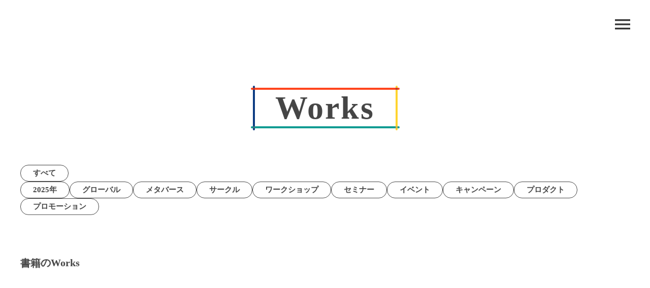

--- FILE ---
content_type: text/html;charset=utf-8
request_url: https://dentsu-wakamon.com/works-tag/hMLJFBqT
body_size: 33953
content:
<!DOCTYPE html>
<html lang>
<head><meta charset="utf-8">
<meta name="viewport" content="width=device-width, initial-scale=1">
<title>電通若者研究部（電通ワカモン） 若者から未来をデザインする</title>
<link rel="preconnect" href="https://fonts.gstatic.com" crossorigin>
<meta name="generator" content="Studio.Design">
<meta name="robots" content="all">
<meta property="og:site_name" content="電通若者研究部（電通ワカモン） 若者から未来をデザインする">
<meta property="og:title" content="電通若者研究部（電通ワカモン） 若者から未来をデザインする">
<meta property="og:image" content="https://storage.googleapis.com/production-os-assets/assets/8f68b651-531e-4b8c-b064-9d0c30d6bec7">
<meta property="og:description" content="高校生・大学生を中心に10～20代の若者の実態にとことん迫り、若者と社会がよりよい関係性を築けるようなヒントを探るプランニング＆クリエーティブユニット。それが、電通ワカモン。社会が未来に近づくとき、その先端には若者がいる。彼らの力と世の中をむすび、新しい未来を創り出していきます。">
<meta property="og:type" content="website">
<meta name="description" content="高校生・大学生を中心に10～20代の若者の実態にとことん迫り、若者と社会がよりよい関係性を築けるようなヒントを探るプランニング＆クリエーティブユニット。それが、電通ワカモン。社会が未来に近づくとき、その先端には若者がいる。彼らの力と世の中をむすび、新しい未来を創り出していきます。">
<meta property="twitter:card" content="summary_large_image">
<meta property="twitter:image" content="https://storage.googleapis.com/production-os-assets/assets/8f68b651-531e-4b8c-b064-9d0c30d6bec7">
<meta name="apple-mobile-web-app-title" content="電通若者研究部（電通ワカモン） 若者から未来をデザインする">
<meta name="format-detection" content="telephone=no,email=no,address=no">
<meta name="chrome" content="nointentdetection">
<meta property="og:url" content="/works-tag/hMLJFBqT">
<link rel="icon" type="image/png" href="https://storage.googleapis.com/production-os-assets/assets/55121edb-c183-4d1f-9762-9137e18bcb96" data-hid="2c9d455">
<link rel="apple-touch-icon" type="image/png" href="https://storage.googleapis.com/production-os-assets/assets/55121edb-c183-4d1f-9762-9137e18bcb96" data-hid="74ef90c"><link rel="modulepreload" as="script" crossorigin href="/_nuxt/entry.98227f41.js"><link rel="preload" as="style" href="/_nuxt/entry.be326413.css"><link rel="prefetch" as="image" type="image/svg+xml" href="/_nuxt/close_circle.c7480f3c.svg"><link rel="prefetch" as="image" type="image/svg+xml" href="/_nuxt/round_check.0ebac23f.svg"><link rel="prefetch" as="script" crossorigin href="/_nuxt/LottieRenderer.ac4e2a82.js"><link rel="prefetch" as="script" crossorigin href="/_nuxt/error-404.115a548b.js"><link rel="prefetch" as="script" crossorigin href="/_nuxt/error-500.4f91b1bb.js"><link rel="stylesheet" href="/_nuxt/entry.be326413.css"><style>.page-enter-active{transition:.6s cubic-bezier(.4,.4,0,1)}.page-leave-active{transition:.3s cubic-bezier(.4,.4,0,1)}.page-enter-from,.page-leave-to{opacity:0}</style><style>:root{--rebranding-loading-bg:#e5e5e5;--rebranding-loading-bar:#222}</style><style>.app[data-v-d12de11f]{align-items:center;flex-direction:column;height:100%;justify-content:center;width:100%}.title[data-v-d12de11f]{font-size:34px;font-weight:300;letter-spacing:2.45px;line-height:30px;margin:30px}</style><style>/*! * Font Awesome Free 6.4.2 by @fontawesome - https://fontawesome.com * License - https://fontawesome.com/license/free (Icons: CC BY 4.0, Fonts: SIL OFL 1.1, Code: MIT License) * Copyright 2023 Fonticons, Inc. */.fa-brands,.fa-solid{-moz-osx-font-smoothing:grayscale;-webkit-font-smoothing:antialiased;--fa-display:inline-flex;align-items:center;display:var(--fa-display,inline-block);font-style:normal;font-variant:normal;justify-content:center;line-height:1;text-rendering:auto}.fa-solid{font-family:Font Awesome\ 6 Free;font-weight:900}.fa-brands{font-family:Font Awesome\ 6 Brands;font-weight:400}:host,:root{--fa-style-family-classic:"Font Awesome 6 Free";--fa-font-solid:normal 900 1em/1 "Font Awesome 6 Free";--fa-style-family-brands:"Font Awesome 6 Brands";--fa-font-brands:normal 400 1em/1 "Font Awesome 6 Brands"}@font-face{font-display:block;font-family:Font Awesome\ 6 Free;font-style:normal;font-weight:900;src:url(https://storage.googleapis.com/production-os-assets/assets/fontawesome/1629704621943/6.4.2/webfonts/fa-solid-900.woff2) format("woff2"),url(https://storage.googleapis.com/production-os-assets/assets/fontawesome/1629704621943/6.4.2/webfonts/fa-solid-900.ttf) format("truetype")}@font-face{font-display:block;font-family:Font Awesome\ 6 Brands;font-style:normal;font-weight:400;src:url(https://storage.googleapis.com/production-os-assets/assets/fontawesome/1629704621943/6.4.2/webfonts/fa-brands-400.woff2) format("woff2"),url(https://storage.googleapis.com/production-os-assets/assets/fontawesome/1629704621943/6.4.2/webfonts/fa-brands-400.ttf) format("truetype")}</style><style>.spinner[data-v-36413753]{animation:loading-spin-36413753 1s linear infinite;height:16px;pointer-events:none;width:16px}.spinner[data-v-36413753]:before{border-bottom:2px solid transparent;border-right:2px solid transparent;border-color:transparent currentcolor currentcolor transparent;border-style:solid;border-width:2px;opacity:.2}.spinner[data-v-36413753]:after,.spinner[data-v-36413753]:before{border-radius:50%;box-sizing:border-box;content:"";height:100%;position:absolute;width:100%}.spinner[data-v-36413753]:after{border-left:2px solid transparent;border-top:2px solid transparent;border-color:currentcolor transparent transparent currentcolor;border-style:solid;border-width:2px;opacity:1}@keyframes loading-spin-36413753{0%{transform:rotate(0deg)}to{transform:rotate(1turn)}}</style><style>.design-canvas__modal{height:100%;pointer-events:none;position:fixed;transition:none;width:100%;z-index:2}.design-canvas__modal:focus{outline:none}.design-canvas__modal.v-enter-active .studio-canvas,.design-canvas__modal.v-leave-active,.design-canvas__modal.v-leave-active .studio-canvas{transition:.4s cubic-bezier(.4,.4,0,1)}.design-canvas__modal.v-enter-active .studio-canvas *,.design-canvas__modal.v-leave-active .studio-canvas *{transition:none!important}.design-canvas__modal.isNone{transition:none}.design-canvas__modal .design-canvas__modal__base{height:100%;left:0;pointer-events:auto;position:fixed;top:0;transition:.4s cubic-bezier(.4,.4,0,1);width:100%;z-index:-1}.design-canvas__modal .studio-canvas{height:100%;pointer-events:none}.design-canvas__modal .studio-canvas>*{background:none!important;pointer-events:none}</style><style>.LoadMoreAnnouncer[data-v-4f7a7294]{height:1px;margin:-1px;overflow:hidden;padding:0;position:absolute;width:1px;clip:rect(0,0,0,0);border-width:0;white-space:nowrap}</style><style>.TitleAnnouncer[data-v-692a2727]{height:1px;margin:-1px;overflow:hidden;padding:0;position:absolute;width:1px;clip:rect(0,0,0,0);border-width:0;white-space:nowrap}</style><style>.publish-studio-style[data-v-4493fe55]{transition:.4s cubic-bezier(.4,.4,0,1)}</style><style>.product-font-style[data-v-51f515bd]{transition:.4s cubic-bezier(.4,.4,0,1)}</style><style>@font-face{font-family:grandam;font-style:normal;font-weight:400;src:url(https://storage.googleapis.com/studio-front/fonts/grandam.ttf) format("truetype")}@font-face{font-family:Material Icons;font-style:normal;font-weight:400;src:url(https://storage.googleapis.com/production-os-assets/assets/material-icons/1629704621943/MaterialIcons-Regular.eot);src:local("Material Icons"),local("MaterialIcons-Regular"),url(https://storage.googleapis.com/production-os-assets/assets/material-icons/1629704621943/MaterialIcons-Regular.woff2) format("woff2"),url(https://storage.googleapis.com/production-os-assets/assets/material-icons/1629704621943/MaterialIcons-Regular.woff) format("woff"),url(https://storage.googleapis.com/production-os-assets/assets/material-icons/1629704621943/MaterialIcons-Regular.ttf) format("truetype")}.StudioCanvas{display:flex;height:auto;min-height:100dvh}.StudioCanvas>.sd{min-height:100dvh;overflow:clip}a,abbr,address,article,aside,audio,b,blockquote,body,button,canvas,caption,cite,code,dd,del,details,dfn,div,dl,dt,em,fieldset,figcaption,figure,footer,form,h1,h2,h3,h4,h5,h6,header,hgroup,html,i,iframe,img,input,ins,kbd,label,legend,li,main,mark,menu,nav,object,ol,p,pre,q,samp,section,select,small,span,strong,sub,summary,sup,table,tbody,td,textarea,tfoot,th,thead,time,tr,ul,var,video{border:0;font-family:sans-serif;line-height:1;list-style:none;margin:0;padding:0;text-decoration:none;-webkit-font-smoothing:antialiased;-webkit-backface-visibility:hidden;box-sizing:border-box;color:#333;transition:.3s cubic-bezier(.4,.4,0,1);word-spacing:1px}a:focus:not(:focus-visible),button:focus:not(:focus-visible),summary:focus:not(:focus-visible){outline:none}nav ul{list-style:none}blockquote,q{quotes:none}blockquote:after,blockquote:before,q:after,q:before{content:none}a,button{background:transparent;font-size:100%;margin:0;padding:0;vertical-align:baseline}ins{text-decoration:none}ins,mark{background-color:#ff9;color:#000}mark{font-style:italic;font-weight:700}del{text-decoration:line-through}abbr[title],dfn[title]{border-bottom:1px dotted;cursor:help}table{border-collapse:collapse;border-spacing:0}hr{border:0;border-top:1px solid #ccc;display:block;height:1px;margin:1em 0;padding:0}input,select{vertical-align:middle}textarea{resize:none}.clearfix:after{clear:both;content:"";display:block}[slot=after] button{overflow-anchor:none}</style><style>.sd{flex-wrap:nowrap;max-width:100%;pointer-events:all;z-index:0;-webkit-overflow-scrolling:touch;align-content:center;align-items:center;display:flex;flex:none;flex-direction:column;position:relative}.sd::-webkit-scrollbar{display:none}.sd,.sd.richText *{transition-property:all,--g-angle,--g-color-0,--g-position-0,--g-color-1,--g-position-1,--g-color-2,--g-position-2,--g-color-3,--g-position-3,--g-color-4,--g-position-4,--g-color-5,--g-position-5,--g-color-6,--g-position-6,--g-color-7,--g-position-7,--g-color-8,--g-position-8,--g-color-9,--g-position-9,--g-color-10,--g-position-10,--g-color-11,--g-position-11}input.sd,textarea.sd{align-content:normal}.sd[tabindex]:focus{outline:none}.sd[tabindex]:focus-visible{outline:1px solid;outline-color:Highlight;outline-color:-webkit-focus-ring-color}input[type=email],input[type=tel],input[type=text],select,textarea{-webkit-appearance:none}select{cursor:pointer}.frame{display:block;overflow:hidden}.frame>iframe{height:100%;width:100%}.frame .formrun-embed>iframe:not(:first-child){display:none!important}.image{position:relative}.image:before{background-position:50%;background-size:cover;border-radius:inherit;content:"";height:100%;left:0;pointer-events:none;position:absolute;top:0;transition:inherit;width:100%;z-index:-2}.sd.file{cursor:pointer;flex-direction:row;outline:2px solid transparent;outline-offset:-1px;overflow-wrap:anywhere;word-break:break-word}.sd.file:focus-within{outline-color:Highlight;outline-color:-webkit-focus-ring-color}.file>input[type=file]{opacity:0;pointer-events:none;position:absolute}.sd.text,.sd:where(.icon){align-content:center;align-items:center;display:flex;flex-direction:row;justify-content:center;overflow:visible;overflow-wrap:anywhere;word-break:break-word}.sd:where(.icon.fa){display:inline-flex}.material-icons{align-items:center;display:inline-flex;font-family:Material Icons;font-size:24px;font-style:normal;font-weight:400;justify-content:center;letter-spacing:normal;line-height:1;text-transform:none;white-space:nowrap;word-wrap:normal;direction:ltr;text-rendering:optimizeLegibility;-webkit-font-smoothing:antialiased}.sd:where(.icon.material-symbols){align-items:center;display:flex;font-style:normal;font-variation-settings:"FILL" var(--symbol-fill,0),"wght" var(--symbol-weight,400);justify-content:center;min-height:1em;min-width:1em}.sd.material-symbols-outlined{font-family:Material Symbols Outlined}.sd.material-symbols-rounded{font-family:Material Symbols Rounded}.sd.material-symbols-sharp{font-family:Material Symbols Sharp}.sd.material-symbols-weight-100{--symbol-weight:100}.sd.material-symbols-weight-200{--symbol-weight:200}.sd.material-symbols-weight-300{--symbol-weight:300}.sd.material-symbols-weight-400{--symbol-weight:400}.sd.material-symbols-weight-500{--symbol-weight:500}.sd.material-symbols-weight-600{--symbol-weight:600}.sd.material-symbols-weight-700{--symbol-weight:700}.sd.material-symbols-fill{--symbol-fill:1}a,a.icon,a.text{-webkit-tap-highlight-color:rgba(0,0,0,.15)}.fixed{z-index:2}.sticky{z-index:1}.button{transition:.4s cubic-bezier(.4,.4,0,1)}.button,.link{cursor:pointer}.submitLoading{opacity:.5!important;pointer-events:none!important}.richText{display:block;word-break:break-word}.richText [data-thread],.richText a,.richText blockquote,.richText em,.richText h1,.richText h2,.richText h3,.richText h4,.richText li,.richText ol,.richText p,.richText p>code,.richText pre,.richText pre>code,.richText s,.richText strong,.richText table tbody,.richText table tbody tr,.richText table tbody tr>td,.richText table tbody tr>th,.richText u,.richText ul{backface-visibility:visible;color:inherit;font-family:inherit;font-size:inherit;font-style:inherit;font-weight:inherit;letter-spacing:inherit;line-height:inherit;text-align:inherit}.richText p{display:block;margin:10px 0}.richText>p{min-height:1em}.richText img,.richText video{height:auto;max-width:100%;vertical-align:bottom}.richText h1{display:block;font-size:3em;font-weight:700;margin:20px 0}.richText h2{font-size:2em}.richText h2,.richText h3{display:block;font-weight:700;margin:10px 0}.richText h3{font-size:1em}.richText h4,.richText h5{font-weight:600}.richText h4,.richText h5,.richText h6{display:block;font-size:1em;margin:10px 0}.richText h6{font-weight:500}.richText [data-type=table]{overflow-x:auto}.richText [data-type=table] p{white-space:pre-line;word-break:break-all}.richText table{border:1px solid #f2f2f2;border-collapse:collapse;border-spacing:unset;color:#1a1a1a;font-size:14px;line-height:1.4;margin:10px 0;table-layout:auto}.richText table tr th{background:hsla(0,0%,96%,.5)}.richText table tr td,.richText table tr th{border:1px solid #f2f2f2;max-width:240px;min-width:100px;padding:12px}.richText table tr td p,.richText table tr th p{margin:0}.richText blockquote{border-left:3px solid rgba(0,0,0,.15);font-style:italic;margin:10px 0;padding:10px 15px}.richText [data-type=embed_code]{margin:20px 0;position:relative}.richText [data-type=embed_code]>.height-adjuster>.wrapper{position:relative}.richText [data-type=embed_code]>.height-adjuster>.wrapper[style*=padding-top] iframe{height:100%;left:0;position:absolute;top:0;width:100%}.richText [data-type=embed_code][data-embed-sandbox=true]{display:block;overflow:hidden}.richText [data-type=embed_code][data-embed-code-type=instagram]>.height-adjuster>.wrapper[style*=padding-top]{padding-top:100%}.richText [data-type=embed_code][data-embed-code-type=instagram]>.height-adjuster>.wrapper[style*=padding-top] blockquote{height:100%;left:0;overflow:hidden;position:absolute;top:0;width:100%}.richText [data-type=embed_code][data-embed-code-type=codepen]>.height-adjuster>.wrapper{padding-top:50%}.richText [data-type=embed_code][data-embed-code-type=codepen]>.height-adjuster>.wrapper iframe{height:100%;left:0;position:absolute;top:0;width:100%}.richText [data-type=embed_code][data-embed-code-type=slideshare]>.height-adjuster>.wrapper{padding-top:56.25%}.richText [data-type=embed_code][data-embed-code-type=slideshare]>.height-adjuster>.wrapper iframe{height:100%;left:0;position:absolute;top:0;width:100%}.richText [data-type=embed_code][data-embed-code-type=speakerdeck]>.height-adjuster>.wrapper{padding-top:56.25%}.richText [data-type=embed_code][data-embed-code-type=speakerdeck]>.height-adjuster>.wrapper iframe{height:100%;left:0;position:absolute;top:0;width:100%}.richText [data-type=embed_code][data-embed-code-type=snapwidget]>.height-adjuster>.wrapper{padding-top:30%}.richText [data-type=embed_code][data-embed-code-type=snapwidget]>.height-adjuster>.wrapper iframe{height:100%;left:0;position:absolute;top:0;width:100%}.richText [data-type=embed_code][data-embed-code-type=firework]>.height-adjuster>.wrapper fw-embed-feed{-webkit-user-select:none;-moz-user-select:none;user-select:none}.richText [data-type=embed_code_empty]{display:none}.richText ul{margin:0 0 0 20px}.richText ul li{list-style:disc;margin:10px 0}.richText ul li p{margin:0}.richText ol{margin:0 0 0 20px}.richText ol li{list-style:decimal;margin:10px 0}.richText ol li p{margin:0}.richText hr{border-top:1px solid #ccc;margin:10px 0}.richText p>code{background:#eee;border:1px solid rgba(0,0,0,.1);border-radius:6px;display:inline;margin:2px;padding:0 5px}.richText pre{background:#eee;border-radius:6px;font-family:Menlo,Monaco,Courier New,monospace;margin:20px 0;padding:25px 35px;white-space:pre-wrap}.richText pre code{border:none;padding:0}.richText strong{color:inherit;display:inline;font-family:inherit;font-weight:900}.richText em{font-style:italic}.richText a,.richText u{text-decoration:underline}.richText a{color:#007cff;display:inline}.richText s{text-decoration:line-through}.richText [data-type=table_of_contents]{background-color:#f5f5f5;border-radius:2px;color:#616161;font-size:16px;list-style:none;margin:0;padding:24px 24px 8px;text-decoration:underline}.richText [data-type=table_of_contents] .toc_list{margin:0}.richText [data-type=table_of_contents] .toc_item{color:currentColor;font-size:inherit!important;font-weight:inherit;list-style:none}.richText [data-type=table_of_contents] .toc_item>a{border:none;color:currentColor;font-size:inherit!important;font-weight:inherit;text-decoration:none}.richText [data-type=table_of_contents] .toc_item>a:hover{opacity:.7}.richText [data-type=table_of_contents] .toc_item--1{margin:0 0 16px}.richText [data-type=table_of_contents] .toc_item--2{margin:0 0 16px;padding-left:2rem}.richText [data-type=table_of_contents] .toc_item--3{margin:0 0 16px;padding-left:4rem}.sd.section{align-content:center!important;align-items:center!important;flex-direction:column!important;flex-wrap:nowrap!important;height:auto!important;max-width:100%!important;padding:0!important;width:100%!important}.sd.section-inner{position:static!important}@property --g-angle{syntax:"<angle>";inherits:false;initial-value:180deg}@property --g-color-0{syntax:"<color>";inherits:false;initial-value:transparent}@property --g-position-0{syntax:"<percentage>";inherits:false;initial-value:.01%}@property --g-color-1{syntax:"<color>";inherits:false;initial-value:transparent}@property --g-position-1{syntax:"<percentage>";inherits:false;initial-value:100%}@property --g-color-2{syntax:"<color>";inherits:false;initial-value:transparent}@property --g-position-2{syntax:"<percentage>";inherits:false;initial-value:100%}@property --g-color-3{syntax:"<color>";inherits:false;initial-value:transparent}@property --g-position-3{syntax:"<percentage>";inherits:false;initial-value:100%}@property --g-color-4{syntax:"<color>";inherits:false;initial-value:transparent}@property --g-position-4{syntax:"<percentage>";inherits:false;initial-value:100%}@property --g-color-5{syntax:"<color>";inherits:false;initial-value:transparent}@property --g-position-5{syntax:"<percentage>";inherits:false;initial-value:100%}@property --g-color-6{syntax:"<color>";inherits:false;initial-value:transparent}@property --g-position-6{syntax:"<percentage>";inherits:false;initial-value:100%}@property --g-color-7{syntax:"<color>";inherits:false;initial-value:transparent}@property --g-position-7{syntax:"<percentage>";inherits:false;initial-value:100%}@property --g-color-8{syntax:"<color>";inherits:false;initial-value:transparent}@property --g-position-8{syntax:"<percentage>";inherits:false;initial-value:100%}@property --g-color-9{syntax:"<color>";inherits:false;initial-value:transparent}@property --g-position-9{syntax:"<percentage>";inherits:false;initial-value:100%}@property --g-color-10{syntax:"<color>";inherits:false;initial-value:transparent}@property --g-position-10{syntax:"<percentage>";inherits:false;initial-value:100%}@property --g-color-11{syntax:"<color>";inherits:false;initial-value:transparent}@property --g-position-11{syntax:"<percentage>";inherits:false;initial-value:100%}</style><style>.snackbar[data-v-3129703d]{align-items:center;background:#fff;border:1px solid #ededed;border-radius:6px;box-shadow:0 16px 48px -8px rgba(0,0,0,.08),0 10px 25px -5px rgba(0,0,0,.11);display:flex;flex-direction:row;gap:8px;justify-content:space-between;left:50%;max-width:90vw;padding:16px 20px;position:fixed;top:32px;transform:translateX(-50%);-webkit-user-select:none;-moz-user-select:none;user-select:none;width:480px;z-index:9999}.snackbar.v-enter-active[data-v-3129703d],.snackbar.v-leave-active[data-v-3129703d]{transition:.4s cubic-bezier(.4,.4,0,1)}.snackbar.v-enter-from[data-v-3129703d],.snackbar.v-leave-to[data-v-3129703d]{opacity:0;transform:translate(-50%,-10px)}.snackbar .convey[data-v-3129703d]{align-items:center;display:flex;flex-direction:row;gap:8px;padding:0}.snackbar .convey .icon[data-v-3129703d]{background-position:50%;background-repeat:no-repeat;flex-shrink:0;height:24px;width:24px}.snackbar .convey .message[data-v-3129703d]{font-size:14px;font-style:normal;font-weight:400;line-height:20px;white-space:pre-line}.snackbar .convey.error .icon[data-v-3129703d]{background-image:url(/_nuxt/close_circle.c7480f3c.svg)}.snackbar .convey.error .message[data-v-3129703d]{color:#f84f65}.snackbar .convey.success .icon[data-v-3129703d]{background-image:url(/_nuxt/round_check.0ebac23f.svg)}.snackbar .convey.success .message[data-v-3129703d]{color:#111}.snackbar .button[data-v-3129703d]{align-items:center;border-radius:40px;color:#4b9cfb;display:flex;flex-shrink:0;font-family:Inter;font-size:12px;font-style:normal;font-weight:700;justify-content:center;line-height:16px;padding:4px 8px}.snackbar .button[data-v-3129703d]:hover{background:#f5f5f5}</style><style>a[data-v-160f89c6]{align-items:center;border-radius:4px;bottom:20px;height:20px;justify-content:center;left:20px;perspective:300px;position:fixed;transition:0s linear;width:84px;z-index:2000}@media (hover:hover){a[data-v-160f89c6]{transition:.4s cubic-bezier(.4,.4,0,1);will-change:width,height}a[data-v-160f89c6]:hover{height:32px;width:200px}}[data-v-160f89c6] .custom-fill path{fill:var(--234b47e2)}.fade-enter-active[data-v-160f89c6],.fade-leave-active[data-v-160f89c6]{position:absolute;transform:translateZ(0);transition:opacity .3s cubic-bezier(.4,.4,0,1);will-change:opacity,transform}.fade-enter-from[data-v-160f89c6],.fade-leave-to[data-v-160f89c6]{opacity:0}</style></head>
<body ><div id="__nuxt"><div><span></span><span></span><!----></div></div><script type="application/json" id="__NUXT_DATA__" data-ssr="true">[["Reactive",1],{"data":2,"state":21,"_errors":22,"serverRendered":24,"path":25,"pinia":26},{"dynamicDataworks-tag/hMLJFBqT":3},{"title":4,"slug":5,"_meta":6,"_filter":19,"id":20},"書籍","hMLJFBqT",{"project":7,"publishedAt":9,"createdAt":10,"order":11,"publishType":12,"schema":13,"uid":17,"updatedAt":18},{"id":8},"d3ec4d8e37cd4aa5b761",["Date","2024-04-04T10:45:15.000Z"],["Date","2024-04-04T10:21:24.000Z"],14,"draft",{"id":14,"key":15,"postType":16},"DYETWh8B7v6mbhTkXtCR","qq5TOc8n","blank","8fY91WWT",["Date","2024-04-04T10:21:24.000Z"],[],"aC28VgMNY8ajqh2OSbsI",{},{"dynamicDataworks-tag/hMLJFBqT":23},null,true,"/works-tag/hMLJFBqT",{"cmsContentStore":27,"indexStore":31,"projectStore":34,"productStore":51,"pageHeadStore":291},{"listContentsMap":28,"contentMap":29},["Map"],["Map",30,3],"qq5TOc8n/hMLJFBqT",{"routeType":32,"host":33},"publish","dentsu-wakamon.com",{"project":35},{"id":36,"name":37,"type":38,"customDomain":39,"iconImage":39,"coverImage":40,"displayBadge":41,"integrations":42,"snapshot_path":49,"snapshot_id":50,"recaptchaSiteKey":-1},"4BqNGRo5ar","ワカモン","web","","https://storage.googleapis.com/production-os-assets/assets/8f68b651-531e-4b8c-b064-9d0c30d6bec7",false,[43,46],{"integration_name":44,"code":45},"custom-code","true",{"integration_name":47,"code":48},"google-analytics","G-XD4LZB358C","https://storage.googleapis.com/studio-publish/projects/4BqNGRo5ar/Ra4J7ZYGOD/","Ra4J7ZYGOD",{"product":52,"isLoaded":24,"selectedModalIds":288,"redirectPage":23,"isInitializedRSS":41,"pageViewMap":289,"symbolViewMap":290},{"breakPoints":53,"colors":60,"fonts":61,"head":107,"info":112,"pages":119,"resources":253,"symbols":256,"style":271,"styleVars":273,"enablePassword":41,"classes":285,"publishedUid":287},[54,57],{"maxWidth":55,"name":56},540,"mobile",{"maxWidth":58,"name":59},840,"tablet",[],[62,79,86,91,97],{"family":63,"subsets":64,"variants":67,"vendor":78},"Lato",[65,66],"latin","latin-ext",[68,69,70,71,72,73,74,75,76,77],"100","100italic","300","300italic","regular","italic","700","700italic","900","900italic","google",{"family":80,"subsets":81,"variants":83,"vendor":78},"Quicksand",[65,66,82],"vietnamese",[70,72,84,85,74],"500","600",{"family":87,"subsets":88,"variants":90,"vendor":78},"Noto Sans JP",[89,65],"japanese",[68,70,72,84,74,76],{"family":92,"subsets":93,"variants":94,"vendor":78},"Red Hat Text",[65,66],[70,72,84,85,74,71,73,95,96,75],"500italic","600italic",{"family":98,"subsets":99,"variants":102,"vendor":78},"Montserrat",[100,101,65,66,82],"cyrillic","cyrillic-ext",[68,103,70,72,84,85,74,104,76,69,105,71,73,95,96,75,106,77],"200","800","200italic","800italic",{"favicon":108,"meta":109,"title":111},"https://storage.googleapis.com/production-os-assets/assets/55121edb-c183-4d1f-9762-9137e18bcb96",{"description":110,"og:image":39},"高校生・大学生を中心に10～20代の若者の実態にとことん迫り、若者と社会がよりよい関係性を築けるようなヒントを探るプランニング＆クリエーティブユニット。それが、電通ワカモン。社会が未来に近づくとき、その先端には若者がいる。彼らの力と世の中をむすび、新しい未来を創り出していきます。","電通若者研究部（電通ワカモン） 若者から未来をデザインする",{"baseWidth":113,"created_at":114,"screen":115,"type":38,"updated_at":117,"version":118},1280,1518591100346,{"baseWidth":113,"height":116,"isAutoHeight":41,"width":113,"workingState":41},600,1518792996878,"4.1.3",[120,137,143,149,155,161,167,171,176,181,185,189,193,197,201,216,221,233,239],{"head":121,"id":129,"position":130,"type":132,"uuid":133,"symbolIds":134},{"customCode":122,"favicon":39,"meta":128,"title":39},{"bodyEnd":123},[124],{"memo":125,"src":126,"uuid":127},"メンバー詳細 対象がないときに見出しを非表示にする","\u003Cscript>\nconsole.log(document.getElementById(\"works_no_item\").length);\nconsole.log(document.getElementById(\"article_no_item\").length);\n\u003C/script>","3f6925fe-2877-46d7-9e93-e98cb6d2499e",{"description":39,"og:image":39},"/",{"x":131,"y":131},0,"page","0dbebd28-a402-4c7d-a8bd-d8f94049f345",[135,136],"bcf98ccb-f6ab-4b75-8be2-af6f204255b9","74fc2985-f84b-4c69-9be4-be3bbb53ba7c",{"head":138,"id":140,"type":132,"uuid":141,"symbolIds":142},{"title":139},"About | 電通若者研究部（電通ワカモン） 若者から未来をデザインする","about","d488cbc0-fee0-415e-a0e9-74fca53eb8ab",[135,136],{"head":144,"id":146,"type":132,"uuid":147,"symbolIds":148},{"title":145},"Works | 電通若者研究部（電通ワカモン） 若者から未来をデザインする","works","f6544220-acc0-488a-bc49-19c2ad690fcc",[135,136],{"head":150,"id":152,"type":132,"uuid":153,"symbolIds":154},{"title":151},"Article | 電通若者研究部（電通ワカモン） 若者から未来をデザインする","article","ecce9446-7497-4c30-b61b-15020298cbe0",[135,136],{"head":156,"id":158,"type":132,"uuid":159,"symbolIds":160},{"title":157},"Member | 電通若者研究部（電通ワカモン） 若者から未来をデザインする","member","ac6997af-57d0-4e53-9e5b-8ee28e8bdaca",[135,136],{"head":162,"id":164,"type":132,"uuid":165,"symbolIds":166},{"title":163},"Contact | 電通若者研究部（電通ワカモン） 若者から未来をデザインする","contact","5b7399af-db9a-42d4-8f78-701352983953",[135,136],{"id":168,"type":132,"uuid":169,"symbolIds":170},"404","1ef22048-6d9d-4cc7-bfeb-b35328990f19",[135,136],{"head":172,"id":173,"type":132,"uuid":174,"symbolIds":175},{"title":163},"contact/thanks","0774fda6-ba01-4cdf-8ebb-407524d4d8fc",[135,136],{"id":177,"isCookieModal":41,"responsive":24,"type":178,"uuid":179,"symbolIds":180},"menu","modal","727af9e9-86d2-4a58-b12b-6d77739efd04",[],{"id":182,"isCookieModal":41,"responsive":24,"type":178,"uuid":183,"symbolIds":184},"about-1","923aeec6-abbf-48da-99d1-a8361f988104",[],{"id":186,"isCookieModal":41,"responsive":24,"type":178,"uuid":187,"symbolIds":188},"about-1-1","4aa1088a-d4fa-4481-b927-0580b43e6b53",[],{"id":190,"isCookieModal":41,"responsive":24,"type":178,"uuid":191,"symbolIds":192},"about-1-2","894a0bfd-f754-4092-8144-8bad425b9595",[],{"id":194,"isCookieModal":41,"responsive":24,"type":178,"uuid":195,"symbolIds":196},"about-1-3","c7f716d1-d3ea-4ca7-8658-51798b99d335",[],{"id":198,"isCookieModal":41,"responsive":24,"type":178,"uuid":199,"symbolIds":200},"1","f0f4e1b9-4193-41a3-990f-b358d6b898aa",[],{"cmsRequest":202,"head":205,"id":213,"type":132,"uuid":214,"symbolIds":215},{"contentSlug":203,"schemaKey":204},"{{$route.params.slug}}","w6iNC4vh",{"customCode":206,"title":212},{"bodyEnd":207},[208],{"memo":209,"src":210,"uuid":211},"memberがいない場合はmemberエリアを表示しない","\u003Cscript>\nif(document.getElementById('member_list').innerHTML == '') {\n    document.getElementById('member').style.display = 'none';\n}else {\n    document.getElementById('member').style.display = 'flex';\n}\n\u003C/script>","bee15492-02c9-46cb-a7fe-d2087c16f7b0","{{title}}  | 電通若者研究部（電通ワカモン） 若者から未来をデザインする","works/:slug","aacca337-fd9d-4555-8c43-13f4a37858ab",[135,136],{"cmsRequest":217,"id":218,"type":132,"uuid":219,"symbolIds":220},{"contentSlug":203,"schemaKey":15},"works-tag/:slug","88b4c573-118a-4fb6-834d-2d54cdf8b589",[135,136],{"cmsRequest":222,"head":224,"id":230,"type":132,"uuid":231,"symbolIds":232},{"contentSlug":203,"schemaKey":223},"YSt9PBgI",{"customCode":225,"title":212},{"bodyEnd":226},[227],{"memo":209,"src":228,"uuid":229},"\u003Cscript>\nif(document.getElementById('member_list').innerHTML == '') {\n  document.getElementById('member').style.display = 'none';\n}else {\n    document.getElementById('member').style.display = 'flex';\n}\n\u003C/script>","a92a758b-2392-4025-9add-3c5b7f802522","article/:slug","58814780-aa25-4d8c-9a9b-405cea873763",[135,136],{"cmsRequest":234,"id":236,"type":132,"uuid":237,"symbolIds":238},{"contentSlug":203,"schemaKey":235},"Fhnpi6Uk","article-tag/:slug","9f16caab-b584-4336-9e6d-25efa641b569",[135,136],{"cmsRequest":240,"head":242,"id":250,"type":132,"uuid":251,"symbolIds":252},{"contentSlug":203,"schemaKey":241},"Qc6TLSIm",{"customCode":243,"title":249},{"bodyEnd":244},[245],{"memo":246,"src":247,"uuid":248},"対象がないときに見出しを非表示にする","\u003Cscript>\n    if(document.getElementById('article_no_item') !== null) {\n        document.getElementById('article').style.display = 'none';\n    }\n    if(document.getElementById('works_no_item') !== null) {\n        document.getElementById('works').style.display = 'none';\n    }\n\u003C/script>","20f1db76-ff42-4732-a7d8-f313763210e7","{{title}} | 電通若者研究部（電通ワカモン） 若者から未来をデザインする","member/:slug","769faa72-1fe4-44bd-9d2c-4d12d53951a3",[135,136],{"rssList":254,"apiList":255,"cmsProjectId":8},[],[],[257,259,261,262,264,266,268,269],{"uuid":258},"3f30de4e-b87a-4dfd-9244-10f4e121baa0",{"uuid":260},"edbac7ea-aef8-4ef7-ae02-bd46f030ed3c",{"uuid":136},{"uuid":263},"9f4df5cb-ab57-436f-a76e-57f7eba5a81c",{"uuid":265},"288817c4-1f6b-4071-aa0d-e19507b6f9f0",{"uuid":267},"3381b8a0-da1e-4469-b5d9-8858709ab8a5",{"uuid":135},{"uuid":270},"92378c57-6b07-4648-9d5d-4592b27bed71",{"fontFamily":272},[],{"fontFamily":274},[275,278,280,283],{"key":276,"name":39,"value":277},"2a8c24e0","'Noto Sans JP'",{"key":279,"name":39,"value":80},"d09d5b5a",{"key":281,"name":39,"value":282},"b5902aa0","'Red Hat Text'",{"key":284,"name":39,"value":98},"11b9bb7e",{"typography":286},[],"20260108090938",[],{},["Map"],{"googleFontMap":292,"typesquareLoaded":41,"hasCustomFont":41,"materialSymbols":293},["Map"],[]]</script><script>window.__NUXT__={};window.__NUXT__.config={public:{apiBaseUrl:"https://api.studiodesignapp.com/api",cmsApiBaseUrl:"https://api.cms.studiodesignapp.com",previewBaseUrl:"https://preview.studio.site",facebookAppId:"569471266584583",firebaseApiKey:"AIzaSyBkjSUz89vvvl35U-EErvfHXLhsDakoNNg",firebaseProjectId:"studio-7e371",firebaseAuthDomain:"studio-7e371.firebaseapp.com",firebaseDatabaseURL:"https://studio-7e371.firebaseio.com",firebaseStorageBucket:"studio-7e371.appspot.com",firebaseMessagingSenderId:"373326844567",firebaseAppId:"1:389988806345:web:db757f2db74be8b3",studioDomain:".studio.site",studioPublishUrl:"https://storage.googleapis.com/studio-publish",studioPublishIndexUrl:"https://storage.googleapis.com/studio-publish-index",rssApiPath:"https://rss.studiodesignapp.com/rssConverter",embedSandboxDomain:".studioiframesandbox.com",apiProxyUrl:"https://studio-api-proxy-rajzgb4wwq-an.a.run.app",proxyApiBaseUrl:"",isDev:false,fontsApiBaseUrl:"https://fonts.studio.design",jwtCookieName:"jwt_token"},app:{baseURL:"/",buildAssetsDir:"/_nuxt/",cdnURL:""}}</script><script type="module" src="/_nuxt/entry.98227f41.js" crossorigin></script></body>
</html>

--- FILE ---
content_type: text/plain; charset=utf-8
request_url: https://analytics.studiodesignapp.com/event
body_size: -234
content:
Message published: 17815906041519977

--- FILE ---
content_type: image/svg+xml
request_url: https://storage.googleapis.com/studio-design-asset-files/projects/4BqNGRo5ar/s-547x108_24738ec4-ce72-4de1-be8d-3944610eb8e9.svg
body_size: 4503
content:
<?xml version="1.0" encoding="UTF-8"?>
<svg id="_レイヤー_1" data-name="レイヤー 1" xmlns="http://www.w3.org/2000/svg" width="546.86" height="108.11" viewBox="0 0 546.86 108.11">
  <defs>
    <style>
      .cls-1 {
        fill: #00327d;
      }

      .cls-2 {
        fill: #006f76;
      }

      .cls-3 {
        fill: #00968c;
      }

      .cls-4 {
        fill: #ffd223;
      }

      .cls-5 {
        fill: #ff380d;
      }

      .cls-6 {
        fill: #ff9750;
      }

      .cls-7 {
        fill: #b92d22;
      }

      .cls-8 {
        fill: #cbaf2c;
      }

      .cls-9 {
        fill: #3c3c3c;
      }
    </style>
  </defs>
  <g>
    <path class="cls-9" d="m455.75,51.65c-2.81-2.72-6.59-4.08-10.94-3.95-4.86.15-9.02,2.39-11.9,5.99-.52-.73-1.08-1.43-1.7-2.04-2.81-2.72-5.95-4.13-10.83-3.79-3.46.24-6.21,2.15-8.36,4.72v-3.04c0-.66-.53-1.19-1.19-1.19h-5.54c-.66,0-1.19.53-1.19,1.19v32.17c0,.66.53,1.19,1.19,1.19h5.54c.66,0,1.19-.53,1.19-1.19v-15.06c0-6.45,3.41-10.89,8.49-11.05,2.22-.07,3.92.49,5.19,1.72,1.93,1.87,2.96,5.33,2.96,9.99v14.4c0,.66.53,1.19,1.19,1.19h5.54c.66,0,1.19-.53,1.19-1.19v-14.4c0-.23-.02-.44-.02-.66h0c.06,0,.02-.09.02-.15.05-6.37,3.45-10.74,8.49-10.9,2.22-.07,3.92.49,5.19,1.72,1.93,1.87,2.96,5.33,2.96,9.99v14.4c0,.66.53,1.19,1.19,1.19h5.54c.66,0,1.19-.53,1.19-1.19v-14.4c0-6.85-1.85-12.27-5.36-15.67Z"/>
    <path class="cls-9" d="m541.5,51.65c-2.81-2.72-5.78-4.06-10.79-3.95-3.41.08-6.21,1.59-8.39,3.96v-2.11c0-.66-.53-1.19-1.19-1.19h-5.54c-.66,0-1.19.53-1.19,1.19v32.17c0,.66.53,1.19,1.19,1.19h5.54c.66,0,1.19-.53,1.19-1.19v-15.06c0-6.45,3.41-10.89,8.49-11.05,2.23-.07,3.92.49,5.19,1.72,1.93,1.87,2.96,5.33,2.96,9.99v14.4c0,.66.53,1.19,1.19,1.19h5.54c.66,0,1.19-.53,1.19-1.19v-14.4c0-6.85-1.85-12.27-5.36-15.67Z"/>
    <path class="cls-9" d="m487.63,83.06c-9.61,0-17.42-7.82-17.42-17.42s7.82-17.42,17.42-17.42,17.42,7.82,17.42,17.42-7.82,17.42-17.42,17.42Zm0-26.94c-5.24,0-9.51,4.27-9.51,9.51s4.27,9.51,9.51,9.51,9.51-4.27,9.51-9.51-4.27-9.51-9.51-9.51Z"/>
    <g>
      <rect class="cls-9" x="293.86" y="48.36" width="7.91" height="34.55" rx="1.19" ry="1.19"/>
      <path class="cls-9" d="m284.35,83.06c-9.61,0-17.42-7.82-17.42-17.42s7.82-17.61,17.42-17.42c10.08.2,15.62,10.85,15.62,17.42,0,7.62-6.01,17.42-15.62,17.42Zm0-26.94c-5.24,0-9.51,4.27-9.51,9.51s4.27,9.51,9.51,9.51,9.51-4.27,9.51-9.51-4.27-9.51-9.51-9.51Z"/>
    </g>
    <g>
      <rect class="cls-9" x="383.35" y="48.36" width="7.91" height="34.55" rx="1.19" ry="1.19"/>
      <path class="cls-9" d="m373.84,83.06c-9.61,0-17.42-7.82-17.42-17.42s7.82-17.61,17.42-17.42c10.08.2,15.62,10.85,15.62,17.42,0,7.62-6.01,17.42-15.62,17.42Zm0-26.94c-5.24,0-9.51,4.27-9.51,9.51s4.27,9.51,9.51,9.51,9.51-4.27,9.51-9.51-4.27-9.51-9.51-9.51Z"/>
    </g>
    <path class="cls-9" d="m339.27,81.96c.45.59,1.16.94,1.91.94h7.59c.49,0,.76-.56.47-.94l-13.56-17.72,12.95-11.02c.31-.26.12-.77-.28-.77h-9.84c-.76,0-1.51.27-2.09.77l-13.47,11.47v-26.11c0-.66-.53-1.19-1.19-1.19h-5.54c-.66,0-1.19.53-1.19,1.19v43.06c0,.66.53,1.19,1.19,1.19h5.54c.66,0,1.19-.53,1.19-1.19v-6.55l6.69-5.7,9.63,12.58Z"/>
    <path class="cls-9" d="m255.63,40.06c-.71,0-1.35.45-1.59,1.12l-10.78,29.54-10.2-29.53c-.23-.67-.87-1.12-1.57-1.12h-6.07c-.71,0-1.34.45-1.57,1.12l-10.2,29.53-10.78-29.53c-.24-.67-.88-1.12-1.59-1.12h-6.05c-.58,0-.98.57-.78,1.12l14.8,40.52c.24.67.88,1.12,1.59,1.12h6.68c.2,0,.38-.13.45-.32h0l10.51-30.42,10.23,29.62c.23.67.87,1.12,1.57,1.12h5.83c.71,0,1.35-.45,1.59-1.12l14.8-40.52c.2-.54-.2-1.12-.78-1.12h-6.05Z"/>
  </g>
  <g>
    <path class="cls-1" d="m100.88,108.11c-5.18,0-10.04-3.19-11.91-8.34L61.47,24.27c-2.4-6.58,1-13.85,7.57-16.25,6.58-2.4,13.85.99,16.25,7.57l27.49,75.5c2.4,6.58-1,13.85-7.57,16.25-1.43.52-2.9.77-4.34.77Z"/>
    <path class="cls-3" d="m29.82,108.04c-2.15,0-4.33-.55-6.33-1.7-6.06-3.5-8.14-11.25-4.64-17.32L62.41,13.59c3.5-6.06,11.25-8.14,17.32-4.64,6.06,3.5,8.14,11.25,4.64,17.32l-43.55,75.43c-2.35,4.07-6.61,6.34-10.99,6.34Z"/>
    <path class="cls-4" d="m29.83,108.04c-5.18,0-10.04-3.2-11.91-8.34L.77,52.57c-2.39-6.58,1-13.85,7.58-16.25,6.58-2.39,13.85,1,16.25,7.58l17.15,47.13c2.39,6.58-1,13.85-7.58,16.25-1.43.52-2.89.77-4.33.77Z"/>
    <path class="cls-5" d="m100.87,108.1c-2.51,0-5.05-.74-7.26-2.29-5.73-4.02-7.13-11.92-3.11-17.65L148.44,5.41c4.02-5.73,11.92-7.13,17.65-3.11,5.73,4.02,7.13,11.92,3.11,17.65l-57.94,82.75c-2.47,3.52-6.4,5.41-10.39,5.41Z"/>
    <circle class="cls-6" cx="158.82" cy="12.68" r="12.68"/>
    <path class="cls-8" d="m41.73,91.03h.02s-9.3-25.54-9.3-25.54l-13.37,23.16h.02c-1.22,1.95-1.94,4.25-1.94,6.72,0,7,5.68,12.68,12.68,12.68s12.68-5.68,12.68-12.68c0-1.53-.28-2.98-.78-4.34Z"/>
    <path class="cls-2" d="m86.06,19.93c0-7-5.68-12.68-12.68-12.68s-12.68,5.68-12.68,12.68c0,1.29.2,2.53.55,3.71h0s0,.02,0,.02c.13.41.27.82.44,1.21l9.06,24.93,13.59-23.54h-.01c1.08-1.87,1.71-4.03,1.71-6.34Z"/>
    <path class="cls-7" d="m112.77,91.09h.02s-8.33-22.87-8.33-22.87l-13.96,19.94h.01c-1.45,2.06-2.3,4.57-2.3,7.27,0,7,5.68,12.68,12.68,12.68s12.68-5.68,12.68-12.68c0-1.53-.28-2.99-.78-4.34Z"/>
  </g>
</svg>